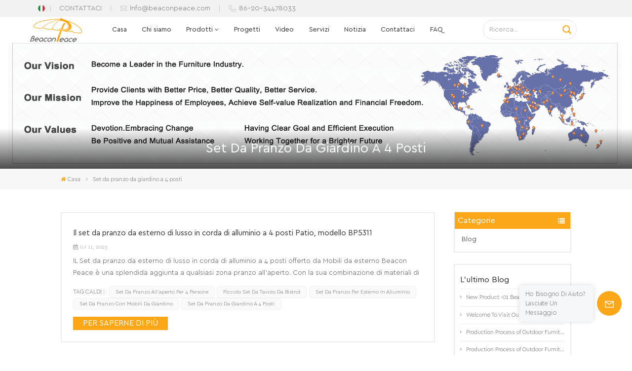

--- FILE ---
content_type: text/html; charset=UTF-8
request_url: https://it.beaconpeaceoutdoorfurniture.com/4-seater-garden-dining-set
body_size: 13951
content:
<!DOCTYPE html PUBLIC "-//W3C//DTD XHTML 1.0 Transitional//EN" "http://www.w3.org/TR/xhtml1/DTD/xhtml1-transitional.dtd">
<html xmlns="http://www.w3.org/1999/xhtml">
<head>
<meta http-equiv="X-UA-Compatible" content="IE=edge">
<meta name="viewport" content="width=device-width, initial-scale=1.0,maximum-scale=1, user-scalable=no">
<meta http-equiv="Content-Type" content="text/html; charset=utf-8" />
<meta http-equiv="X-UA-Compatible" content="IE=edge,Chrome=1" />
<meta http-equiv="X-UA-Compatible" content="IE=9" />
<meta http-equiv="Content-Type" content="text/html; charset=utf-8" />
<meta name="csrf-token" content="MVgDXawddSIJwPOyU45U0llPSolXpTmzdTI2tjfu">
<title>OEM Set da pranzo da giardino a 4 posti,Set da pranzo da giardino a 4 posti produttore,Set da pranzo da giardino a 4 posti fornitore</title>
<meta name="description" content="Ci dedichiamo a fornire ai clienti Set da pranzo da giardino a 4 posti di alto livello. Offrire qualità affidabile e prodotti ad alto rapporto qualità-prezzo è sempre la nostra massima priorità." />
<meta name="keywords" content="Commercio all&#039;ingrosso Set da pranzo da giardino a 4 posti,Set da pranzo da giardino a 4 posti fabbrica,Set da pranzo da giardino a 4 posti in vendita" />
<link rel="shortcut icon" href="https://it.beaconpeaceoutdoorfurniture.com/storage/uploads/images/202212/20/1671500226_Lxdg9EQUNR.png" type="image/png">

<link type="text/css" rel="stylesheet" href="https://it.beaconpeaceoutdoorfurniture.com/images/moban.css">
	
<link rel="alternate" hreflang="en" href="https://www.beaconpeaceoutdoorfurniture.com/4-seater-garden-dining-set" />
	
<link rel="alternate" hreflang="fr" href="https://fr.beaconpeaceoutdoorfurniture.com/4-seater-garden-dining-set" />
	
<link rel="alternate" hreflang="de" href="https://de.beaconpeaceoutdoorfurniture.com/4-seater-garden-dining-set" />
	
<link rel="alternate" hreflang="ru" href="https://ru.beaconpeaceoutdoorfurniture.com/4-seater-garden-dining-set" />
	
<link rel="alternate" hreflang="it" href="https://it.beaconpeaceoutdoorfurniture.com/4-seater-garden-dining-set" />
	
<link rel="alternate" hreflang="es" href="https://es.beaconpeaceoutdoorfurniture.com/4-seater-garden-dining-set" />
	
<link rel="alternate" hreflang="pt" href="https://pt.beaconpeaceoutdoorfurniture.com/4-seater-garden-dining-set" />
	
<link rel="alternate" hreflang="nl" href="https://nl.beaconpeaceoutdoorfurniture.com/4-seater-garden-dining-set" />
	
<link rel="alternate" hreflang="ko" href="https://ko.beaconpeaceoutdoorfurniture.com/4-seater-garden-dining-set" />
	
<link rel="alternate" hreflang="zh-CN" href="https://zh-cn.beaconpeaceoutdoorfurniture.com/4-seater-garden-dining-set" />
<link type="text/css" rel="stylesheet" href="https://it.beaconpeaceoutdoorfurniture.com/front/css/font-awesome.min.css">
<link type="text/css" rel="stylesheet" href="https://it.beaconpeaceoutdoorfurniture.com/front/css/animate.css" />
<link type="text/css" rel="stylesheet" href="https://it.beaconpeaceoutdoorfurniture.com/front/css/style.css">

<script type="text/javascript" src="https://it.beaconpeaceoutdoorfurniture.com/front/js/jquery-1.8.3.js"></script>
<script type="text/javascript" src="https://it.beaconpeaceoutdoorfurniture.com/front/js/bootstrap.min.js"></script>
<script type="text/javascript" src="https://it.beaconpeaceoutdoorfurniture.com/front/js/swiper.min.js"></script>

<script type="text/javascript">
	$(document).on("scroll",function(){
		if($(document).scrollTop()>20){ 
			$("header").removeClass("large").addClass("small");
		}
		else{
			$("header").removeClass("small").addClass("large");
		}
	});
</script>
<!--[if ie9]
<script src="https://it.beaconpeaceoutdoorfurniture.com/front/js/html5shiv.min.js"></script>
<script src="https://it.beaconpeaceoutdoorfurniture.com/front/js/respond.min.js"></script>
-->
<!--[if IE 8]>
    <script src="https://oss.maxcdn.com/libs/html5shiv/3.7.0/html5shiv.js"></script>
    <script src="https://oss.maxcdn.com/libs/respond.js/1.3.0/respond.min.js"></script>
<![endif]-->
<script >
		//if( /Android|webOS|iPhone|iPad|iPod|BlackBerry|IEMobile|Opera Mini/i.test(navigator.userAgent) ) {
			$(function () {
				$('.newm img').attr("style","");
				$(".newm img").attr("width","");
				$(".newm img").attr("height","");

			})
		//}
	</script>
		
					
<!-- Google tag (gtag.js) -->
<script async src="https://www.googletagmanager.com/gtag/js?id=G-C07YHP04GL"></script>
<script>
  window.dataLayer = window.dataLayer || [];
  function gtag(){dataLayer.push(arguments);}
  gtag('js', new Date());

  gtag('config', 'G-C07YHP04GL');
</script>
<!-- Google Tag Manager -->
<script>(function(w,d,s,l,i){w[l]=w[l]||[];w[l].push({'gtm.start':
new Date().getTime(),event:'gtm.js'});var f=d.getElementsByTagName(s)[0],
j=d.createElement(s),dl=l!='dataLayer'?'&l='+l:'';j.async=true;j.src=
'https://www.googletagmanager.com/gtm.js?id='+i+dl;f.parentNode.insertBefore(j,f);
})(window,document,'script','dataLayer','GTM-5FP7694');</script>
<!-- End Google Tag Manager -->
<meta name="google-site-verification" content="BI0tyklttWBpDWPHpH3VpbXEdMs4icp6V4x5hPssYr8" />
</head>
<body>
<svg xlmns="http://www.w3.org/2000/svg" version="1.1" class="hidden">
  <symbol id="icon-arrow-nav" viewBox="0 0 1024 1024">
		<path d="M581.632 781.824L802.816 563.2H99.328a51.2 51.2 0 0 1 0-102.4h703.488l-221.184-218.624a51.2 51.2 0 0 1 0-72.192 46.592 46.592 0 0 1 68.096 0l310.272 307.2a55.296 55.296 0 0 1 0 74.752l-310.272 307.2a46.592 46.592 0 0 1-68.096 0 51.2 51.2 0 0 1 0-77.312z"  p-id="9162"></path>
  </symbol>
  <symbol id="icon-home" viewBox="0 0 1024 1024" >
  <path d="M840.192497 1024h-178.309309a64.604822 64.604822 0 0 1-64.604823-64.604822V646.06179H419.615104v311.395243a64.604822 64.604822 0 0 1-64.604822 64.604822H181.22331a64.604822 64.604822 0 0 1-64.604822-64.604822V525.250772H76.563498a58.14434 58.14434 0 0 1-58.790388-38.762893A64.604822 64.604822 0 0 1 31.340122 416.068622L470.652914 18.102917a64.604822 64.604822 0 0 1 89.800703 0l432.852309 396.673609a64.604822 64.604822 0 0 1-45.869424 109.828198h-44.577327v436.728598a64.604822 64.604822 0 0 1-62.666678 62.666678zM422.199297 585.979305h179.601406a64.604822 64.604822 0 0 1 64.604822 64.604822v313.333388h175.725117V465.168287h109.182149L515.876289 64.618389 76.563498 462.584094h107.890053v501.333421h178.955358v-310.749195a64.604822 64.604822 0 0 1 58.790388-67.189015z" p-id="2464"></path>
  </symbol>
  <symbol id="icon-product" viewBox="0 0 1024 1024" >
  <path d="M491.093 444.587c-21.76 0-42.538-4.31-58.624-12.246L112.085 274.688c-21.93-10.795-34.56-28.117-34.688-47.488-0.128-19.627 12.587-37.376 34.902-48.725L436.053 14.08C453.12 5.419 475.093 0.683 498.005 0.683c21.76 0 42.539 4.352 58.624 12.245l320.384 157.653c21.931 10.795 34.56 28.16 34.688 47.531 0.128 19.627-12.586 37.376-34.901 48.683L553.045 431.189c-17.066 8.662-39.04 13.44-61.994 13.44zM135.68 226.688l320.427 157.696c8.704 4.267 21.418 6.741 34.901 6.741 14.464 0 28.203-2.773 37.76-7.637l323.755-164.395a22.699 22.699 0 0 0 0.81-0.426L532.907 61.013c-8.704-4.266-21.462-6.784-34.944-6.784-14.422 0-28.16 2.774-37.718 7.638L136.533 226.219a98.816 98.816 0 0 0-0.81 0.426z m288.853 796.672c-11.093 0-22.613-2.944-34.432-8.661l-0.682-0.384-286.294-150.187c-34.261-16.939-60.074-53.205-60.074-84.48V374.741c0-28.373 20.864-48.981 49.536-48.981 11.093 0 22.613 2.901 34.432 8.661l0.682 0.342 286.294 150.186c34.261 16.939 60.074 53.206 60.074 84.523v404.907c0 28.373-20.821 48.981-49.536 48.981z m-10.624-56.661c2.688 1.28 4.864 2.048 6.571 2.517V569.515c0-8.662-12.075-27.648-30.379-36.608l-0.682-0.342L103.21 382.38a35.84 35.84 0 0 0-6.571-2.475v399.701c0 8.662 12.117 27.648 30.379 36.608l0.682 0.342L413.91 966.74z m164.566 56.661c-28.715 0-49.494-20.608-49.494-48.981V569.472c0-31.317 25.771-67.584 60.032-84.48l286.976-150.57c11.776-5.76 23.339-8.662 34.432-8.662 28.672 0 49.494 20.608 49.494 48.981v404.864c0 31.318-25.771 67.584-60.032 84.48L612.907 1014.7a78.592 78.592 0 0 1-34.432 8.661zM899.84 382.379L612.95 532.907c-18.305 8.96-30.422 27.946-30.422 36.608v399.701a36.992 36.992 0 0 0 6.613-2.517L876.032 816.17c18.261-8.918 30.379-27.904 30.379-36.566V379.904a36.395 36.395 0 0 0-6.571 2.475z" p-id="3372"></path>
  </symbol>
  <symbol id="con-mes" viewBox="0 0 1024 1024" >
  <path d="M832 128H192c-70.656 0-128 57.344-128 128v384c0 70.656 57.344 128 128 128h127.808v65.408c0 24 13.44 45.568 34.944 56.192 8.896 4.288 18.368 6.464 27.776 6.464 13.504 0 26.88-4.416 38.08-12.992L570.048 768H832c70.656 0 128-57.344 128-128V256c0-70.656-57.344-128-128-128z m64 512c0 35.392-28.608 64-64 64l-272.576-0.064c-7.04 0-13.888 2.304-19.456 6.592L383.744 833.472v-97.536c0-17.664-14.336-31.936-31.936-31.936H192c-35.392 0-64-28.608-64-64V256c0-35.392 28.608-64 64-64h640c35.392 0 64 28.608 64 64v384zM320 384c-35.392 0-64 28.608-64 64 0 35.392 28.608 64 64 64 35.392 0 64-28.608 64-64 0-35.392-28.608-64-64-64z m192 0c-35.392 0-64 28.608-64 64 0 35.392 28.608 64 64 64 35.392 0 64-28.608 64-64 0-35.392-28.608-64-64-64z m192 0c-35.392 0-64 28.608-64 64 0 35.392 28.608 64 64 64 35.392 0 64-28.608 64-64 0-35.392-28.608-64-64-64z" p-id="7771"></path>
  </symbol>
  <symbol id="con-whatsapp" viewBox="0 0 1024 1024" >
  <path d="M713.5 599.9c-10.9-5.6-65.2-32.2-75.3-35.8-10.1-3.8-17.5-5.6-24.8 5.6-7.4 11.1-28.4 35.8-35 43.3-6.4 7.4-12.9 8.3-23.8 2.8-64.8-32.4-107.3-57.8-150-131.1-11.3-19.5 11.3-18.1 32.4-60.2 3.6-7.4 1.8-13.7-1-19.3-2.8-5.6-24.8-59.8-34-81.9-8.9-21.5-18.1-18.5-24.8-18.9-6.4-0.4-13.7-0.4-21.1-0.4-7.4 0-19.3 2.8-29.4 13.7-10.1 11.1-38.6 37.8-38.6 92s39.5 106.7 44.9 114.1c5.6 7.4 77.7 118.6 188.4 166.5 70 30.2 97.4 32.8 132.4 27.6 21.3-3.2 65.2-26.6 74.3-52.5 9.1-25.8 9.1-47.9 6.4-52.5-2.7-4.9-10.1-7.7-21-13z m211.7-261.5c-22.6-53.7-55-101.9-96.3-143.3-41.3-41.3-89.5-73.8-143.3-96.3C630.6 75.7 572.2 64 512 64h-2c-60.6 0.3-119.3 12.3-174.5 35.9-53.3 22.8-101.1 55.2-142 96.5-40.9 41.3-73 89.3-95.2 142.8-23 55.4-34.6 114.3-34.3 174.9 0.3 69.4 16.9 138.3 48 199.9v152c0 25.4 20.6 46 46 46h152.1c61.6 31.1 130.5 47.7 199.9 48h2.1c59.9 0 118-11.6 172.7-34.3 53.5-22.3 101.6-54.3 142.8-95.2 41.3-40.9 73.8-88.7 96.5-142 23.6-55.2 35.6-113.9 35.9-174.5 0.3-60.9-11.5-120-34.8-175.6z m-151.1 438C704 845.8 611 884 512 884h-1.7c-60.3-0.3-120.2-15.3-173.1-43.5l-8.4-4.5H188V695.2l-4.5-8.4C155.3 633.9 140.3 574 140 513.7c-0.4-99.7 37.7-193.3 107.6-263.8 69.8-70.5 163.1-109.5 262.8-109.9h1.7c50 0 98.5 9.7 144.2 28.9 44.6 18.7 84.6 45.6 119 80 34.3 34.3 61.3 74.4 80 119 19.4 46.2 29.1 95.2 28.9 145.8-0.6 99.6-39.7 192.9-110.1 262.7z" p-id="2166"></path>
  </symbol>
  <symbol id="con-email" viewBox="0 0 1024 1024" >
	<path d="M860.7 192.6h-697c-27.5 0-49.8 22.3-49.8 49.8V780c0 27.5 22.3 49.8 49.8 49.8h697c3.7 0 7.4-0.4 11-1.2 6.3 0 12.3-2.3 16.9-6.5v-1.5c13.5-9.1 21.7-24.3 21.9-40.6V242.3c0-27.5-22.3-49.7-49.8-49.7zM512.2 556L169.9 248.6h686.6L512.2 556zM163.7 309.8l229.5 206.4-229.5 228.7V309.8z m266.6 238.7l66.2 59.5c9.4 8.4 23.7 8.4 33.1 0l70.5-63 215.8 235H198.8l231.5-231.5z m206.3-36.8l224-199.1v443.1l-224-244z m0 0" p-id="2380"></path>
  </symbol>
  <symbol id="con-tel" viewBox="0 0 1024 1024" >
  <path d="M762 564c-68.5 0-130.5 34.5-166.6 91.4-118-14.9-211.2-110.8-222.7-229.3C427 389.5 460 328.5 460 262c0-109.2-88.9-198-198-198-109.2 0-198 88.8-198 198 0 369.3 389.6 698 696.8 698h1.3c109.1-0.3 197.9-89.1 197.9-198 0-109.1-88.8-198-198-198z m-0.1 332h-1.1C485.9 896 128 586.8 128 262c0-72.1 61.9-134 134-134s134 61.9 134 134c0 48.9-22.2 95.3-65.6 117.9l-20.5 11.6 0.5 16.9c3.7 169.3 131.1 306 300.2 313.8h21.1l7.7-17c22-45.6 72.1-77.2 122.6-77.2 72.1 0 134 61.9 134 134 0 71.9-61.9 133.8-134.1 134z" p-id="3636"></path>
  </symbol>
  <symbol id="con-skype" viewBox="0 0 1024 1024" >
  <path d="M352 128c-123.36 0-224 100.64-224 224 0 32.992 10.112 63.616 23.008 92A368.896 368.896 0 0 0 144 512c0 202.88 165.12 368 368 368 23.36 0 45.888-2.88 68-7.008 28.384 12.896 59.008 23.008 92 23.008 123.36 0 224-100.64 224-224 0-32.992-10.112-63.616-23.008-92 4.16-22.112 7.008-44.64 7.008-68 0-202.88-165.12-368-368-368-23.36 0-45.888 2.88-68 7.008C415.616 138.112 384.992 128 352 128z m0 64c27.616 0 53.376 6.72 76 19.008a32 32 0 0 0 22.016 2.976A306.784 306.784 0 0 1 512 208c168.256 0 304 135.744 304 304 0 21.376-1.888 41.888-6.016 62.016a32 32 0 0 0 3.008 21.984c12.256 22.624 19.008 48.384 19.008 76 0 88.736-71.264 160-160 160-27.616 0-53.376-6.72-76-19.008a32 32 0 0 0-22.016-2.976A306.784 306.784 0 0 1 512 816 303.552 303.552 0 0 1 208 512c0-21.376 1.888-41.888 6.016-62.016a32 32 0 0 0-3.008-21.984A158.592 158.592 0 0 1 192 352c0-88.736 71.264-160 160-160z m155.008 100.992c-79.136 0-164 33.504-164 123.008 0 43.136 15.232 88.736 100 110.016l105.984 25.984c31.872 7.872 40 25.888 40 42.016 0 26.88-26.624 52.992-74.976 52.992-94.528 0-82.4-72-133.024-72-22.72 0-39.008 15.616-39.008 37.984 0 43.648 53.632 101.024 172.032 101.024 112.608 0 168-54.4 168-127.04 0-46.976-21.632-96-107.008-114.976l-78.016-18.016c-29.632-6.72-64-15.104-64-42.976 0-28 23.744-48 67.008-48 87.136 0 79.744 60 123.008 60 22.72 0 41.984-12.992 41.984-36 0-53.76-85.12-94.016-157.984-94.016z" p-id="10267"></path>
  </symbol>
  <symbol id="con-code" viewBox="0 0 1024 1024" >
  <path d="M112 195.84A83.84 83.84 0 0 1 195.84 112h202.992a83.84 83.84 0 0 1 83.84 83.84v202.992a83.84 83.84 0 0 1-83.84 83.84H195.84A83.84 83.84 0 0 1 112 398.832V195.84zM195.84 176A19.84 19.84 0 0 0 176 195.84v202.992c0 10.96 8.88 19.84 19.84 19.84h202.992a19.84 19.84 0 0 0 19.84-19.84V195.84A19.84 19.84 0 0 0 398.832 176H195.84z m345.488 19.84A83.84 83.84 0 0 1 625.168 112H828.16A83.84 83.84 0 0 1 912 195.84v202.992a83.84 83.84 0 0 1-83.84 83.84H625.184a83.84 83.84 0 0 1-83.84-83.84V195.84z m83.84-19.84a19.84 19.84 0 0 0-19.84 19.84v202.992c0 10.96 8.88 19.84 19.84 19.84H828.16A19.84 19.84 0 0 0 848 398.832V195.84A19.84 19.84 0 0 0 828.16 176H625.184zM112 625.168a83.84 83.84 0 0 1 83.84-83.84h202.992a83.84 83.84 0 0 1 83.84 83.84V828.16A83.84 83.84 0 0 1 398.832 912H195.84A83.84 83.84 0 0 1 112 828.16V625.184z m83.84-19.84a19.84 19.84 0 0 0-19.84 19.84V828.16c0 10.944 8.88 19.824 19.84 19.824h202.992a19.84 19.84 0 0 0 19.84-19.84V625.184a19.84 19.84 0 0 0-19.84-19.84H195.84z m345.488-32a32 32 0 0 1 32-32h88.16a32 32 0 0 1 32 32v86.832h49.088v-86.832a32 32 0 0 1 32-32h95.84a32 32 0 0 1 0 64h-63.84v86.832a32 32 0 0 1-32 32h-113.072a32 32 0 0 1-32-32v-86.832h-24.16v92.592a32 32 0 1 1-64 0v-124.592z m329.088 54.256a32 32 0 0 1 32 32v53.184a32 32 0 0 1-64 0v-53.184a32 32 0 0 1 32-32z m-240.912 150.832a32 32 0 0 1 32-32h134.16a32 32 0 0 1 0 64h-102.16v29.92H838.4v-21.184a32 32 0 0 1 64 0v53.184a32 32 0 0 1-32 32H661.504a32 32 0 0 1-32-32v-93.92z m-56.16-12.832a32 32 0 0 1 32 32v74.752a32 32 0 1 1-64 0v-74.752a32 32 0 0 1 32-32z" p-id="2649"></path>
  </symbol>
  <symbol id="con-add" viewBox="0 0 1024 1024" >
 <path d="M877.216 491.808M895.904 448c0-212.064-171.936-384-384-384-212.064 0-384 171.936-384 384 0 104.672 42.016 199.456 109.92 268.736L237.664 716.736l1.568 1.568c0.768 0.768 1.536 1.568 2.336 2.336l217.12 217.12c29.376 29.376 76.992 29.376 106.368 0l217.12-217.12c0.768-0.768 1.568-1.536 2.336-2.336l1.568-1.568-0.16 0C853.888 647.456 895.904 552.672 895.904 448zM565.088 847.36c-53.12 53.12-53.152 53.248-106.368 0L285.76 673.472C228 615.648 191.904 536.224 191.904 448c0-176.736 143.264-320 320-320 176.736 0 320 143.264 320 320 0 88.224-36.096 167.648-93.856 225.472L565.088 847.36zM512 256c-106.048 0-192 85.952-192 192s85.952 192 192 192 192-85.952 192-192S618.048 256 512 256zM512 576c-70.688 0-128-57.312-128-128s57.312-128 128-128 128 57.312 128 128S582.688 576 512 576z" p-id="3352"></path>
 </symbol>
 <symbol id="icon-im" viewBox="0 0 1024 1024" >
 <path d="M279.499 275C251.102 275 228 298.095 228 326.483 228 354.889 251.102 378 279.499 378 307.897 378 331 354.89 331 326.483c0.001-28.389-23.103-51.483-51.501-51.483z m143.018 0C394.111 275 371 298.095 371 326.483 371 354.889 394.11 378 422.517 378 450.905 378 474 354.89 474 326.483 474 298.094 450.905 275 422.517 275z m142.001 5C536.111 280 513 303.112 513 331.518 513 359.906 536.11 383 564.518 383 592.905 383 616 359.906 616 331.518 616 303.111 592.906 280 564.518 280z m337.218 93.499H799.634V156.266C799.634 94.914 749.636 45 688.179 45h-531.76C94.983 45 45 94.913 45 156.266v358.177c0 60.704 48.929 110.211 109.473 111.25l-1.19 159.84 231.09-159.354v126.426c0 51.892 42.288 94.109 94.265 94.109h239.477L909.901 979l-0.942-132.56C957.573 842.744 996 802.07 996 752.605V467.604c0-51.89-42.286-94.105-94.264-94.105zM368.253 571.03L208.973 681l0.816-109.97H156.77c-31.303 0-56.771-25.474-56.771-56.787V155.79C100 124.476 125.467 99 156.771 99h531.424C719.517 99 745 124.476 745 155.79v358.453c0 31.313-25.483 56.788-56.805 56.788H368.253zM941 752.934c0 21.851-17.774 39.628-39.62 39.628h-47.764l0.602 82.438-119.309-82.438H478.622c-21.847 0-39.622-17.777-39.622-39.628v-127.03h248.992c61.408 0 111.366-49.97 111.366-111.388V428h102.021C923.226 428 941 445.777 941 467.627v285.307z" p-id="5831"></path>
 </symbol>
<symbol id="icon-whatsapp" viewBox="0 0 1024 1024" >
<path d="M713.5 599.9c-10.9-5.6-65.2-32.2-75.3-35.8-10.1-3.8-17.5-5.6-24.8 5.6-7.4 11.1-28.4 35.8-35 43.3-6.4 7.4-12.9 8.3-23.8 2.8-64.8-32.4-107.3-57.8-150-131.1-11.3-19.5 11.3-18.1 32.4-60.2 3.6-7.4 1.8-13.7-1-19.3-2.8-5.6-24.8-59.8-34-81.9-8.9-21.5-18.1-18.5-24.8-18.9-6.4-0.4-13.7-0.4-21.1-0.4-7.4 0-19.3 2.8-29.4 13.7-10.1 11.1-38.6 37.8-38.6 92s39.5 106.7 44.9 114.1c5.6 7.4 77.7 118.6 188.4 166.5 70 30.2 97.4 32.8 132.4 27.6 21.3-3.2 65.2-26.6 74.3-52.5 9.1-25.8 9.1-47.9 6.4-52.5-2.7-4.9-10.1-7.7-21-13z m211.7-261.5c-22.6-53.7-55-101.9-96.3-143.3-41.3-41.3-89.5-73.8-143.3-96.3C630.6 75.7 572.2 64 512 64h-2c-60.6 0.3-119.3 12.3-174.5 35.9-53.3 22.8-101.1 55.2-142 96.5-40.9 41.3-73 89.3-95.2 142.8-23 55.4-34.6 114.3-34.3 174.9 0.3 69.4 16.9 138.3 48 199.9v152c0 25.4 20.6 46 46 46h152.1c61.6 31.1 130.5 47.7 199.9 48h2.1c59.9 0 118-11.6 172.7-34.3 53.5-22.3 101.6-54.3 142.8-95.2 41.3-40.9 73.8-88.7 96.5-142 23.6-55.2 35.6-113.9 35.9-174.5 0.3-60.9-11.5-120-34.8-175.6z m-151.1 438C704 845.8 611 884 512 884h-1.7c-60.3-0.3-120.2-15.3-173.1-43.5l-8.4-4.5H188V695.2l-4.5-8.4C155.3 633.9 140.3 574 140 513.7c-0.4-99.7 37.7-193.3 107.6-263.8 69.8-70.5 163.1-109.5 262.8-109.9h1.7c50 0 98.5 9.7 144.2 28.9 44.6 18.7 84.6 45.6 119 80 34.3 34.3 61.3 74.4 80 119 19.4 46.2 29.1 95.2 28.9 145.8-0.6 99.6-39.7 192.9-110.1 262.7z" p-id="2166"></path>
</symbol>
<symbol id="fixed-email-close" viewBox="0 0 800 800">
	<g transform="matrix(1.000730037689209,0,0,1.0236200094223022,399,310.5)" opacity="1" style="display: block;"><g opacity="1" transform="matrix(1,0,0,1,0,0)"><path stroke-linecap="butt" stroke-linejoin="miter" fill-opacity="0" stroke-miterlimit="3" stroke="rgb(255,255,255)" stroke-opacity="1" stroke-width="40" d=" M-255.25,-31.75 C-255.25,-31.75 255.2519989013672,-31.746999740600586 255.2519989013672,-31.746999740600586"></path></g></g><g transform="matrix(1,0,0,1,400,329.531005859375)" opacity="1" style="display: block;"><g opacity="1" transform="matrix(1,0,0,1,0,0)"><path fill="rgb(255,255,255)" fill-opacity="1" d=" M-0.5,127 C-0.5,127 -236.5,-33.5 -236.5,-33.5 C-236.5,-33.5 -236,287 -236,287 C-236,287 234.5,287 234.5,287 C234.5,287 234.5,-33 234.5,-33 C234.5,-33 -0.5,127 -0.5,127z"></path><path stroke-linecap="butt" stroke-linejoin="miter" fill-opacity="0" stroke-miterlimit="3" stroke="rgb(255,255,255)" stroke-opacity="1" stroke-width="40" d=" M-0.5,127 C-0.5,127 -236.5,-33.5 -236.5,-33.5 C-236.5,-33.5 -236,287 -236,287 C-236,287 234.5,287 234.5,287 C234.5,287 234.5,-33 234.5,-33 C234.5,-33 -0.5,127 -0.5,127z"></path></g></g><g transform="matrix(1,0,0,1,399,593.875)" opacity="1" style="display: block;"><g opacity="1" transform="matrix(1,0,0,1,0,0)"><path fill-opacity="1" d=" M-156,28.5 C-156,28.5 -156,-142 -156,-142 C-156,-142 155,-142 155,-142 C155,-142 155,27 155,27"></path><path stroke-linecap="butt" stroke-linejoin="miter" fill-opacity="0" stroke-miterlimit="3" stroke="rgb(255,255,255)" stroke-opacity="1" stroke-width="40" d=" M-156,28.5 C-156,28.5 -156,-142 -156,-142 C-156,-142 155,-142 155,-142 C155,-142 155,27 155,27"></path></g><g opacity="1" transform="matrix(0.9261299967765808,0,0,1,0,0)"><path fill-opacity="1" d=" M-124,-21 C-124,-21 -1,-21 -1,-21 M-124,-83 C-124,-83 118,-83 118,-83"></path><path stroke-linecap="butt" stroke-linejoin="miter" fill-opacity="0" stroke-miterlimit="3" stroke="rgb(255,255,255)" stroke-opacity="1" stroke-width="40" d=" M-124,-21 C-124,-21 -1,-21 -1,-21 M-124,-83 C-124,-83 118,-83 118,-83"></path></g></g><g transform="matrix(1,0,0,1,400,329.531005859375)" opacity="1" style="display: block;"><g opacity="1" transform="matrix(1,0,0,1,0,0)"><path fill-opacity="1" d=" M-0.5,127 C-0.5,127 -236.5,-33.5 -236.5,-33.5 C-236.5,-33.5 -236,287 -236,287 C-236,287 234.5,287 234.5,287 C234.5,287 234.5,-33 234.5,-33 C234.5,-33 -0.5,127 -0.5,127z"></path><path stroke-linecap="butt" stroke-linejoin="miter" fill-opacity="0" stroke-miterlimit="3" stroke="rgb(255,255,255)" stroke-opacity="1" stroke-width="40" d=" M-0.5,127 C-0.5,127 -236.5,-33.5 -236.5,-33.5 C-236.5,-33.5 -236,287 -236,287 C-236,287 234.5,287 234.5,287 C234.5,287 234.5,-33 234.5,-33 C234.5,-33 -0.5,127 -0.5,127z"></path></g></g>
</symbol>
<symbol id="fixed-email-open" viewBox="0 0 800 800">
	<g transform="matrix(1.000730037689209,0,0,1.0236200094223022,399,310.5)" opacity="1" style="display: block;"><g opacity="1" transform="matrix(1,0,0,1,0,0)"><path stroke-linecap="butt" stroke-linejoin="miter" fill-opacity="0" stroke-miterlimit="3" stroke="rgb(255,255,255)" stroke-opacity="1" stroke-width="40" d=" M-255.25,-31.75 C-255.25,-31.75 255.2519989013672,-31.746999740600586 255.2519989013672,-31.746999740600586"></path></g></g><g transform="matrix(1,0,0,1,400,329.531005859375)" opacity="1" style="display: block;"><g opacity="1" transform="matrix(1,0,0,1,0,0)"><path fill="rgb(255,255,255)" fill-opacity="1" d=" M21.8818416595459,-207.9999237060547 C21.8818416595459,-207.9999237060547 -236.5,-33.5 -236.5,-33.5 C-236.5,-33.5 -236,287 -236,287 C-236,287 234.5,287 234.5,287 C234.5,287 234.5,-33 234.5,-33 C234.5,-33 21.8818416595459,-207.9999237060547 21.8818416595459,-207.9999237060547z"></path><path stroke-linecap="butt" stroke-linejoin="miter" fill-opacity="0" stroke-miterlimit="3" stroke="rgb(255,255,255)" stroke-opacity="1" stroke-width="40" d=" M21.8818416595459,-207.9999237060547 C21.8818416595459,-207.9999237060547 -236.5,-33.5 -236.5,-33.5 C-236.5,-33.5 -236,287 -236,287 C-236,287 234.5,287 234.5,287 C234.5,287 234.5,-33 234.5,-33 C234.5,-33 21.8818416595459,-207.9999237060547 21.8818416595459,-207.9999237060547z"></path></g></g><g transform="matrix(1,0,0,1,399,327.875)" opacity="1" style="display: block;"><g opacity="1" transform="matrix(1,0,0,1,0,0)"><path fill-opacity="1" d=" M-156,28.5 C-156,28.5 -156,-142 -156,-142 C-156,-142 155,-142 155,-142 C155,-142 155,27 155,27"></path><path stroke-linecap="butt" stroke-linejoin="miter" fill-opacity="0" stroke-miterlimit="3" stroke="rgb(255,255,255)" stroke-opacity="1" stroke-width="40" d=" M-156,28.5 C-156,28.5 -156,-142 -156,-142 C-156,-142 155,-142 155,-142 C155,-142 155,27 155,27"></path></g><g opacity="1" transform="matrix(0.9261299967765808,0,0,1,0,0)"><path fill="rgb(255,255,255)" fill-opacity="1" d=" M-124,-21 C-124,-21 -1,-21 -1,-21 M-124,-83 C-124,-83 118,-83 118,-83"></path><path stroke-linecap="butt" stroke-linejoin="miter" fill-opacity="0" stroke-miterlimit="3" stroke="rgb(255,255,255)" stroke-opacity="1" stroke-width="40" d=" M-124,-21 C-124,-21 -1,-21 -1,-21 M-124,-83 C-124,-83 118,-83 118,-83"></path></g></g><g transform="matrix(1,0,0,1,400,329.531005859375)" opacity="1" style="display: block;"><g opacity="1" transform="matrix(1,0,0,1,0,0)"><path fill-opacity="1" d=" M-0.5,127 C-0.5,127 -236.5,-33.5 -236.5,-33.5 C-236.5,-33.5 -236,287 -236,287 C-236,287 234.5,287 234.5,287 C234.5,287 234.5,-33 234.5,-33 C234.5,-33 -0.5,127 -0.5,127z"></path><path stroke-linecap="butt" stroke-linejoin="miter" fill-opacity="0" stroke-miterlimit="3" stroke="rgb(255,255,255)" stroke-opacity="1" stroke-width="40" d=" M-0.5,127 C-0.5,127 -236.5,-33.5 -236.5,-33.5 C-236.5,-33.5 -236,287 -236,287 C-236,287 234.5,287 234.5,287 C234.5,287 234.5,-33 234.5,-33 C234.5,-33 -0.5,127 -0.5,127z"></path></g></g>
</symbol>
</svg>
<header class="large">
	<div class="top_section hidden_mob">
		<div class="language">
																																	<p><img src="https://it.beaconpeaceoutdoorfurniture.com/storage/uploads/images/202212/20/1671501475_BzTi38KQ78.png" alt="Italiano"/></p>
																																							<div class="language_ul">
				<ul>
										<li ><a href="https://www.beaconpeaceoutdoorfurniture.com/4-seater-garden-dining-set"><img src="https://it.beaconpeaceoutdoorfurniture.com/storage/uploads/images/202212/20/1671501329_C2G8uMcpl8.png" alt="English">English</a></li>
										<li ><a href="https://fr.beaconpeaceoutdoorfurniture.com/4-seater-garden-dining-set"><img src="https://it.beaconpeaceoutdoorfurniture.com/storage/uploads/images/202212/20/1671501373_lWOvWjvP3c.png" alt="Français">Français</a></li>
										<li ><a href="https://de.beaconpeaceoutdoorfurniture.com/4-seater-garden-dining-set"><img src="https://it.beaconpeaceoutdoorfurniture.com/storage/uploads/images/202212/20/1671501395_GDRIREVSZN.png" alt="Deutsch">Deutsch</a></li>
										<li ><a href="https://ru.beaconpeaceoutdoorfurniture.com/4-seater-garden-dining-set"><img src="https://it.beaconpeaceoutdoorfurniture.com/storage/uploads/images/202212/29/1672274949_TK2DhrA1LU.png" alt="Русский">Русский</a></li>
										<li  class="active" ><a href="https://it.beaconpeaceoutdoorfurniture.com/4-seater-garden-dining-set"><img src="https://it.beaconpeaceoutdoorfurniture.com/storage/uploads/images/202212/20/1671501475_BzTi38KQ78.png" alt="Italiano">Italiano</a></li>
										<li ><a href="https://es.beaconpeaceoutdoorfurniture.com/4-seater-garden-dining-set"><img src="https://it.beaconpeaceoutdoorfurniture.com/storage/uploads/images/202212/20/1671501499_vnyQWpufif.png" alt="Español">Español</a></li>
										<li ><a href="https://pt.beaconpeaceoutdoorfurniture.com/4-seater-garden-dining-set"><img src="https://it.beaconpeaceoutdoorfurniture.com/storage/uploads/images/202212/20/1671501522_dpjjGHNgXK.png" alt="Português">Português</a></li>
										<li ><a href="https://nl.beaconpeaceoutdoorfurniture.com/4-seater-garden-dining-set"><img src="https://it.beaconpeaceoutdoorfurniture.com/storage/uploads/images/202212/29/1672274961_HF3kpk38ZL.png" alt="nl">nl</a></li>
										<li ><a href="https://ko.beaconpeaceoutdoorfurniture.com/4-seater-garden-dining-set"><img src="https://it.beaconpeaceoutdoorfurniture.com/storage/uploads/images/202212/20/1671501567_lt78F1uuqp.png" alt="한국인">한국인</a></li>
										<li ><a href="https://zh-cn.beaconpeaceoutdoorfurniture.com/4-seater-garden-dining-set"><img src="https://it.beaconpeaceoutdoorfurniture.com/storage/uploads/images/202212/20/1671501585_u8YXV3lA3m.png" alt="中文">中文</a></li>
					 
				</ul>
			</div>
		</div>
		<div class="top_con">
						<a href="contact-us">CONTATTACI</a>
															<a rel="nofollow" target="_blank" href="mailto:lnfo@beaconpeace.com" class="email"><svg class="icon"><use xlink:href="#con-email"></use></svg>lnfo@beaconpeace.com</a>
									
												<a rel="nofollow" target="_blank" href="tel:86-20-34478033" class="tel"><svg class="icon"><use xlink:href="#con-tel"></use></svg>86-20-34478033</a>
								</div>
	</div>
	<div class="nav_section">
		<div class="main">
						<a href="/" id="logo"><img src="https://it.beaconpeaceoutdoorfurniture.com/storage/uploads/images/202212/20/1671500219_gbBMcGXpQp.png" alt="Mobili da esterno Beacon Peace" /></a>
						<div class="header-navigation">
				<nav class="main-navigation">
					<div class="main-navigation-inner">
						<div class="hidden_web nav_con clearfix">
																												<a rel="nofollow" target="_blank" href="tel:86-20-34478033">86-20-34478033</a>
																												<a href="contact-us" class="email_btn">Ottieni un preventivo</a>
													</div>
						<ul id="menu-main-menu" class="main-menu clearfix">
						  <li class=""><a href="/">Casa</a></li>
						  						  <li class=""><a href="about-us">Chi siamo</a>
															</li>
													  
						  
						  <li class="menu-children "><a href="https://it.beaconpeaceoutdoorfurniture.com/products">Prodotti</a>
							<ul class="sub-menu">
																	<li  class="menu-children" >
											<a href="https://it.beaconpeaceoutdoorfurniture.com/dining-set" class="title">Set da pranzo</a>
																					<ul class="sub-menu">
																									<li><a href="https://it.beaconpeaceoutdoorfurniture.com/set">Impostato</a></li>
																									<li><a href="https://it.beaconpeaceoutdoorfurniture.com/chair">Sedia</a></li>
																									<li><a href="https://it.beaconpeaceoutdoorfurniture.com/table">Tavolo</a></li>
																							</ul>
																			</li>
																	<li  class="menu-children" >
											<a href="https://it.beaconpeaceoutdoorfurniture.com/sofa-set" class="title">Insieme del divano</a>
																					<ul class="sub-menu">
																									<li><a href="https://it.beaconpeaceoutdoorfurniture.com/outdoor-sofa-set_288">Set di divani da esterno</a></li>
																									<li><a href="https://it.beaconpeaceoutdoorfurniture.com/seater">Posto</a></li>
																									<li><a href="https://it.beaconpeaceoutdoorfurniture.com/coffee-table">Tavolino da caffè</a></li>
																							</ul>
																			</li>
																	<li >
											<a href="https://it.beaconpeaceoutdoorfurniture.com/daybed-lounger" class="title">Divano letto e lettino</a>
																			</li>
																	<li >
											<a href="https://it.beaconpeaceoutdoorfurniture.com/camping" class="title">Campeggio</a>
																			</li>
																	<li >
											<a href="https://it.beaconpeaceoutdoorfurniture.com/teak-plastic-wood-series" class="title">Serie in legno di teak e plastica</a>
																			</li>
																	<li >
											<a href="https://it.beaconpeaceoutdoorfurniture.com/teak-wood-furniture-1" class="title">Mobili in legno di teak</a>
																			</li>
																	<li >
											<a href="https://it.beaconpeaceoutdoorfurniture.com/rope-furniture-1" class="title">Mobili in corda</a>
																			</li>
																	<li >
											<a href="https://it.beaconpeaceoutdoorfurniture.com/rattan-furniture" class="title">Mobili in rattan</a>
																			</li>
																	<li >
											<a href="https://it.beaconpeaceoutdoorfurniture.com/pergola" class="title">Pergola</a>
																			</li>
																	<li >
											<a href="https://it.beaconpeaceoutdoorfurniture.com/aluminum-furniture-1" class="title">Mobili in alluminio</a>
																			</li>
																	<li >
											<a href="https://it.beaconpeaceoutdoorfurniture.com/recommended-outdoor-products" class="title">Recommended Outdoor Products</a>
																			</li>
															</ul>
						</li>
						
						 						  <li class=""><a href="projects">Progetti</a>
														</li>
														
						 						  <li class=""><a href="videos">Video</a>
														</li>
														
						 						  <li class=""><a href="services">Servizi</a>
															</li>
													 
						 						  <li class=""><a href="news">Notizia</a>
														</li>
													 
						  						  <li class=""><a href="contact-us">Contattaci</a>
															</li>
														
							
						  						  <li class=""><a href="faq">FAQ</a>
														</li>
													</ul>
						<div class="mob_language clearfix">
							<p>Seleziona la tua lingua :</p>
														<a href="https://www.beaconpeaceoutdoorfurniture.com/4-seater-garden-dining-set"><img src="https://it.beaconpeaceoutdoorfurniture.com/storage/uploads/images/202212/20/1671501329_C2G8uMcpl8.png" alt="English">English</a>
														<a href="https://fr.beaconpeaceoutdoorfurniture.com/4-seater-garden-dining-set"><img src="https://it.beaconpeaceoutdoorfurniture.com/storage/uploads/images/202212/20/1671501373_lWOvWjvP3c.png" alt="Français">Français</a>
														<a href="https://de.beaconpeaceoutdoorfurniture.com/4-seater-garden-dining-set"><img src="https://it.beaconpeaceoutdoorfurniture.com/storage/uploads/images/202212/20/1671501395_GDRIREVSZN.png" alt="Deutsch">Deutsch</a>
														<a href="https://ru.beaconpeaceoutdoorfurniture.com/4-seater-garden-dining-set"><img src="https://it.beaconpeaceoutdoorfurniture.com/storage/uploads/images/202212/29/1672274949_TK2DhrA1LU.png" alt="Русский">Русский</a>
														<a href="https://it.beaconpeaceoutdoorfurniture.com/4-seater-garden-dining-set"><img src="https://it.beaconpeaceoutdoorfurniture.com/storage/uploads/images/202212/20/1671501475_BzTi38KQ78.png" alt="Italiano">Italiano</a>
														<a href="https://es.beaconpeaceoutdoorfurniture.com/4-seater-garden-dining-set"><img src="https://it.beaconpeaceoutdoorfurniture.com/storage/uploads/images/202212/20/1671501499_vnyQWpufif.png" alt="Español">Español</a>
														<a href="https://pt.beaconpeaceoutdoorfurniture.com/4-seater-garden-dining-set"><img src="https://it.beaconpeaceoutdoorfurniture.com/storage/uploads/images/202212/20/1671501522_dpjjGHNgXK.png" alt="Português">Português</a>
														<a href="https://nl.beaconpeaceoutdoorfurniture.com/4-seater-garden-dining-set"><img src="https://it.beaconpeaceoutdoorfurniture.com/storage/uploads/images/202212/29/1672274961_HF3kpk38ZL.png" alt="nl">nl</a>
														<a href="https://ko.beaconpeaceoutdoorfurniture.com/4-seater-garden-dining-set"><img src="https://it.beaconpeaceoutdoorfurniture.com/storage/uploads/images/202212/20/1671501567_lt78F1uuqp.png" alt="한국인">한국인</a>
														<a href="https://zh-cn.beaconpeaceoutdoorfurniture.com/4-seater-garden-dining-set"><img src="https://it.beaconpeaceoutdoorfurniture.com/storage/uploads/images/202212/20/1671501585_u8YXV3lA3m.png" alt="中文">中文</a>
							 
						</div>
						<div class="mob_sns">
							<p>CONDIVISIONE SOCIALE :</p>
							 																						<a rel="nofollow" target="_blank" href="https://www.facebook.com/profile.php?id=100089772890213"><img src="https://it.beaconpeaceoutdoorfurniture.com/storage/uploads/images/202212/23/1671785385_SJNuF6xQ1E.png" /></a>
															<a rel="nofollow" target="_blank" href="https://www.youtube.com/@beaconpeaceoutdoor/videos"><img src="https://it.beaconpeaceoutdoorfurniture.com/storage/uploads/images/202212/23/1671785520_lqtGm8JRp9.png" /></a>
															<a rel="nofollow" target="_blank" href="https://www.linkedin.com/in/beaconpeace-outdoor-92a22421a/"><img src="https://it.beaconpeaceoutdoorfurniture.com/storage/uploads/images/202212/23/1671785503_RkCKwXDb7q.png" /></a>
																			  </div>
					</div>
				   </nav>
			</div>
		</div>
		<form action="https://it.beaconpeaceoutdoorfurniture.com/search" method="get">
		<div class="search_main">
		   <input name="search_keyword" type="text" class="form-control" value="Ricerca..." onfocus="if(this.value=='Ricerca...'){this.value='';}" onblur="if(this.value==''){this.value='Ricerca...';}" placeholder="Ricerca...">
		   <input type="submit" class="search_btn" value="">
		</div>
		</form>
		<div id="menu-mobile">
			<div class="mob_logo hidden_web"><a href="https://it.beaconpeaceoutdoorfurniture.com"><img src="https://it.beaconpeaceoutdoorfurniture.com/storage/uploads/images/202212/20/1671500219_gbBMcGXpQp.png" alt="Mobili da esterno Beacon Peace"></a></div>
		<span class="btn-nav-mobile open-menu"><i></i><span></span></span></div>
	</div>
</header>
<div class="height"></div>
<div class="n_banner">
			<div class="img">
 <a  href="javascript:void(0);" rel="nofollow" ><img src="https://it.beaconpeaceoutdoorfurniture.com/storage/uploads/images/202303/02/1677748137_YGXuTAmkBv.png" alt="banner della pagina interna"></a>
 </div>
		<div class="n_title">Set da pranzo da giardino a 4 posti</div>
</div>
<div class="mbx_section">
	<div class="container clearfix">
	  <div class="mbx">
			<a href="/"><span class="fa fa-home"></span>Casa</a>
			<i class="fa fa-angle-right"></i>
			<h2>Set da pranzo da giardino a 4 posti</h2>
		</div>
  </div>
</div>
<div class="n_main">
	<div class="container">
		<div id="main" class="n_left2 penci-main-sticky-sidebar">
			<div class="theiaStickySidebar">
				<div class="modules">
					<section class="block left_nav">
		  <div class="unfold nav_h4">Categorie</div>
			  <div class="toggle_content clearfix">
				  <ul class="mtree">
				                          <li class="clearfix"><a href="https://it.beaconpeaceoutdoorfurniture.com/blog">Blog</a></li>
                    					
				</ul>
			</div>
		  <script type="text/javascript" src="https://it.beaconpeaceoutdoorfurniture.com/front/js/mtree.js"></script>
	  </section>
	  	  <section class="block blog_nav blog_nav2">
		<div class="unfold left_h4">L&#039;ultimo blog</div>
		<div class="toggle_content clearfix">
		  <ul>
				  					<li><a href="https://it.beaconpeaceoutdoorfurniture.com/new-product-01-beacon-outdoor-dining-table-series"><i class="fa fa-caret-right"></i>New Product -01 Beacon Outdoor Dining Table Series</a></li>
									<li><a href="https://it.beaconpeaceoutdoorfurniture.com/welcome-to-visit-our-booth-at-the-137th-canton-fair-from-13-27-april-2024"><i class="fa fa-caret-right"></i>Welcome To Visit Our Booth  At The 137th Canton Fair From 13 -27 April 2024</a></li>
									<li><a href="https://it.beaconpeaceoutdoorfurniture.com/production-process-of-outdoor-furniture-factory-15-packing-the-semi-finished-products"><i class="fa fa-caret-right"></i>Production Process of Outdoor Furniture Factory --15 Packing The Semi-finished Products</a></li>
									<li><a href="https://it.beaconpeaceoutdoorfurniture.com/production-process-of-outdoor-furniture-factory-12-powder-coating"><i class="fa fa-caret-right"></i>Production Process of Outdoor Furniture Factory --12 Powder Coating</a></li>
									<li><a href="https://it.beaconpeaceoutdoorfurniture.com/production-process-of-outdoor-furniture-factory-13-put-stoppers"><i class="fa fa-caret-right"></i>Production Process of Outdoor Furniture Factory --14 Put Stoppers</a></li>
									<li><a href="https://it.beaconpeaceoutdoorfurniture.com/production-process-of-outdoor-furniture-factory-11-powder-coating"><i class="fa fa-caret-right"></i>Production Process of Outdoor Furniture Factory --13 Quality Inspection</a></li>
									<li><a href="https://it.beaconpeaceoutdoorfurniture.com/production-process-of-outdoor-furniture-factory-11-secondary-polishingsanding"><i class="fa fa-caret-right"></i>Production Process of Outdoor Furniture Factory --11 Drying</a></li>
									<li><a href="https://it.beaconpeaceoutdoorfurniture.com/production-process-of-outdoor-furniture-factory-09-secondary-polishingsanding"><i class="fa fa-caret-right"></i>Production Process of Outdoor Furniture Factory --10 Secondary Polishing/Sanding</a></li>
						  </ul>
		</div>
	  </section>
	   	  <section class="block hot_tags">
		   <div class="unfold left_h4">TAG</div>
			<div class="toggle_content clearfix">
								 <a href="furniture">Furniture</a>
								 <a href="china-furniture-exhibition">China Furniture Exhibition</a>
								 <a href="chinese-furniture-manufacturers">Chinese Furniture Manufacturers</a>
								 <a href="furniture-exhibitions">Furniture Exhibitions</a>
								 <a href="outdoor-sofa-set">outdoor sofa set</a>
								 <a href="garden-furniture-outdoor">garden furniture outdoor</a>
								 <a href="teak-outdoor-furniture-1">teak outdoor furniture</a>
								 <a href="modern-outdoor-furniture-1">modern outdoor furniture</a>
							</div>
	  </section>
	</div>
</div>
</div>		<div class="n_right2">
			<div class="blog">
				<ul class="blog_list clearfix">
					
					                        						<li>
							<div class="li clearfix">
																<a href="the-patio-4-seater-luxury-aluminum-rope-outdoor-dining-set-bp5311-model" class="title">Il set da pranzo da esterno di lusso in corda di alluminio a 4 posti Patio, modello BP5311</a>
																	<div class="news_day"><span><i class="fa fa-calendar"></i>Jul 11, 2023</span></div>
																<div class="text newm">IL Set da pranzo da esterno di lusso in corda di alluminio a 4 posti  offerto da Mobili da esterno Beacon Peace  è una splendida aggiunta a qualsiasi zona pranzo all&#039;aperto. Con la sua combinazione di materiali di alta qualità e design elegante, questo set offre comfort e raffinatezza.&amp;nbsp;&amp;nbsp;1. Costruzione premium:Realizzato con un robusto telaio in alluminio, questo set da pranzo per esterni in alluminio garantisce resistenza e prestazioni di lunga durata. Il materiale in alluminio è leggero ma resistente, il che lo rende perfetto per i mobili da esterno. È inoltre resistente alla ruggine e alla corrosione, garantendo che il set rimanga in ottime condizioni anche se esposto alle intemperie.&amp;nbsp;2. Dettagli eleganti della corda:Questo piccolo set da tavolo da bistrot presenta squisiti dettagli in corda sullo schienale e sui braccioli di ogni sedia. La corda è intrecciata in modo intricato e aggiunge un tocco di lusso ed eleganza al design complessivo. La corda è realizzata con materiali di alta qualità resistenti agli agenti atmosferici, che le consentono di resistere alle condizioni esterne senza comprometterne la bellezza.&amp;nbsp;3. Posti a sedere comodi:Le sedie di questo set da pranzo per mobili da giardino sono dotate di cuscini resistenti all&#039;acqua che offrono un comfort superiore. I cuscini sono progettati per essere morbidi e di supporto, rendendo la tua esperienza culinaria più piacevole. La disposizione dei posti a sedere consente ampio spazio e promuove un&#039;atmosfera rilassata per voi e i vostri ospiti per cenare con stile e comfort.&amp;nbsp;4. Tavolo da pranzo elegante:Il set da pranzo da giardino a 4 posti comprende un tavolo elegante che si abbina perfettamente alle sedie. Il tavolo è dotato di una struttura in alluminio resistente e di un piano elegante. Il suo design spazioso offre spazio sufficiente per cibo, bevande e stoviglie, rendendolo ideale per cene e intrattenimenti all&#039;aperto.&amp;nbsp;5. Manutenzione facile:Mantenere questo set da pranzo è semplice. I materiali resistenti agli agenti atmosferici utilizzati nella sua costruzione ne facilitano la pulizia e la manutenzione. I cuscini sono sfoderabili, consentendo un facile lavaggio e manutenzione. Ciò garantisce che il tuo set da pranzo rimanga in ottime condizioni, pronto per il tuo prossimo incontro all&#039;aperto.Nel complesso, il set da pranzo da esterno di lusso in corda di alluminio a 4 posti Patio combina qualità eccezionale, design elegante e comfort. È la scelta ideale per coloro che cercano un&#039;esperienza culinaria all&#039;aperto elegante e invitante. Migliora il tuo patio o giardino con questo lussuoso set da pranzo e crea uno spazio accogliente per pasti e incontri memorabili con la famiglia e gli amici.</div>
																	<ul class="tags_ul">
										<span>TAG CALDI :</span>
																					<a href="https://it.beaconpeaceoutdoorfurniture.com/outdoor-dining-sets-for-4">set da pranzo all&#039;aperto per 4 persone</a>
																					<a href="https://it.beaconpeaceoutdoorfurniture.com/small-bistro-table-set">piccolo set da tavolo da bistrot</a>
																					<a href="https://it.beaconpeaceoutdoorfurniture.com/aluminum-outdoor-dining-set">set da pranzo per esterno in alluminio</a>
																					<a href="https://it.beaconpeaceoutdoorfurniture.com/patio-furniture-dining-set">set da pranzo con mobili da giardino</a>
																					<a href="https://it.beaconpeaceoutdoorfurniture.com/4-seater-garden-dining-set">Set da pranzo da giardino a 4 posti</a>
																			</ul>
																<a href="the-patio-4-seater-luxury-aluminum-rope-outdoor-dining-set-bp5311-model" class="my_more1">PER SAPERNE DI PIÙ</a>
							</div>
						</li>
					 				</ul>
			   
		  </div>
		</div>
	</div>
</div>
<div id="footer" style="background:url(front/images/footer_bg.webp) no-repeat center center;">
	<div class="main">
		<div class="footer_con">
			<div class="title_h4">Non esitate a contattarci per qualsiasi domanda. Siamo qui per aiutare.</div>
			<ul>
								<p>Room 1504，Lisheng Square, South Tower， No.68 Huadi Dadao Zhong， Liwan District, Guangzhou, China</p>
								
																<li class="con_tel"><a rel="nofollow" target="_blank" href="tel:86-20-34478033">tel : 86-20-34478033</a></li>
												
																<li class="con_email"><a rel="nofollow" target="_blank" href="mailto:lnfo@beaconpeace.com">E-mail : lnfo@beaconpeace.com</a></li>
												
																<li class="con_whatsapp">						<a rel="nofollow" target="_blank" href="https://api.whatsapp.com/send?phone=+86 -13570907783&text=Hello" >
							Whatsapp : +86 -13570907783</a></li>
											</ul>
			<div class="footer_sns">
				 													<a rel="nofollow" target="_blank" href="https://www.facebook.com/profile.php?id=100089772890213"><img src="https://it.beaconpeaceoutdoorfurniture.com/storage/uploads/images/202212/23/1671785385_SJNuF6xQ1E.png" /></a>
									<a rel="nofollow" target="_blank" href="https://www.youtube.com/@beaconpeaceoutdoor/videos"><img src="https://it.beaconpeaceoutdoorfurniture.com/storage/uploads/images/202212/23/1671785520_lqtGm8JRp9.png" /></a>
									<a rel="nofollow" target="_blank" href="https://www.linkedin.com/in/beaconpeace-outdoor-92a22421a/"><img src="https://it.beaconpeaceoutdoorfurniture.com/storage/uploads/images/202212/23/1671785503_RkCKwXDb7q.png" /></a>
											</div>
		</div>
				<div class="ul footer_tags hidden_mob">
			<div class="title_h4">TAG CALDI</div>
			<ul>
									<li><a href="https://it.beaconpeaceoutdoorfurniture.com/outdoor-modern-dining-set">Set da pranzo moderno all&#039;aperto</a></li>
									<li><a href="https://it.beaconpeaceoutdoorfurniture.com/patio-dining-set-furniture">Mobili da pranzo per patio</a></li>
									<li><a href="https://it.beaconpeaceoutdoorfurniture.com/aluminum-outdoor-sofa-set">Set di divani da esterno in alluminio</a></li>
									<li><a href="https://it.beaconpeaceoutdoorfurniture.com/patio-dining-set">Set da pranzo per patio</a></li>
									<li><a href="https://it.beaconpeaceoutdoorfurniture.com/patio-sofa-set-supplier">fornitore di divani da giardino</a></li>
									<li><a href="https://it.beaconpeaceoutdoorfurniture.com/aluminum-leisure-dining-table">tavolo da pranzo per il tempo libero in alluminio</a></li>
									<li><a href="https://it.beaconpeaceoutdoorfurniture.com/garden-aluminum-dining-table">Tavolo da pranzo in alluminio da giardino</a></li>
				 
			</ul>
		</div>
				<div class="ul footer_follow hidden_mob">
			<div class="title_h4">Seguici</div>
			<ul>
				<li><a href="https://it.beaconpeaceoutdoorfurniture.com">Casa</a></li>
									<li><a href="https://it.beaconpeaceoutdoorfurniture.com/about-us">Chi siamo</a></li>
								<li><a href="https://it.beaconpeaceoutdoorfurniture.com/products">Prodotti</a></li>
									<li><a href="https://it.beaconpeaceoutdoorfurniture.com/news">Notizia</a></li>
													<li><a href="https://it.beaconpeaceoutdoorfurniture.com/contact-us">Contattaci</a></li>
								<li><a href="/blog">blog</a></li>
				<li><a href="https://it.beaconpeaceoutdoorfurniture.com/sitemap">Mappa del sito</a></li>
			</ul>
		</div>
		<div class="footer_mess hidden_mob">
			<div class="title_h4">lasciate un messaggio</div>
			<div class="inquiry">
				<div class="mes_p">Se sei interessato ai nostri prodotti e vuoi conoscere maggiori dettagli, lascia un messaggio qui, ti risponderemo il prima possibile.</div>
									<form method="post" id="email_form" action="/inquiryStore" >
    <input type="hidden" name="_token" value="MVgDXawddSIJwPOyU45U0llPSolXpTmzdTI2tjfu">    <div id="my_name_xI8fRK9zTjwInib2_wrap" style="display:none;">
        <input name="my_name_xI8fRK9zTjwInib2" type="text" value="" id="my_name_xI8fRK9zTjwInib2">
        <input name="valid_from" type="text" value="[base64]">
    </div>
        					<ul class="row clearfix">
						<li class=" col-sm-6 col-xs-12">
							<span class="ms_e"><input type="text" name="msg_email" id="msg_email" class="meInput" placeholder="* La tua email" required oninvalid="setCustomValidity('please fill your email');" oninput="setCustomValidity('');"></span>
						</li>
						<li class=" col-sm-6 col-xs-12">
							<span class="ms_p"><input type="text" name="msg_phone" id="msg_phone" class="meInput" placeholder="tel/WhatsApp"></span>
						</li>
						<li class="meText col-xs-12">
							<span class="ms_m"><textarea id="meText" placeholder="* Inserisci i dettagli del prodotto (come colore, dimensioni, materiali ecc.) e altri requisiti specifici per ricevere un preventivo accurato." maxlength="3000" name="msg_content" required oninvalid="setCustomValidity('please fill the content');" oninput="setCustomValidity('');"></textarea></span>
						</li>
						<div class="clearfix"></div>
					</ul>
				                        <span class="ms_btn"><input type="submit" value="" class="google_genzong">Inviare</span>
        </form>
			</div>
		</div>
	</div>
	<div class="clear"></div>
	<div class="footer_bottom">
		<div class="footer_logo"><a href="https://it.beaconpeaceoutdoorfurniture.com"><img src="https://it.beaconpeaceoutdoorfurniture.com/front/images/footer_logo.png" alt=""/></a></div>
		<div class="mob_follow hidden_web"><a href="https://it.beaconpeaceoutdoorfurniture.com/sitemap">Mappa del sito</a><a href="/blog">blog</a><a href="https://it.beaconpeaceoutdoorfurniture.com/news">Notizia</a></div>
		<div class="cop">© Mobili da esterno Beacon Peace Tutti i diritti riservati. <a href="https://it.beaconpeaceoutdoorfurniture.com/sitemap.xml">XML</a>|<a href="https://it.beaconpeaceoutdoorfurniture.com/privacy-policy">politica sulla riservatezza</a>  </div>
		<div class="ipv6"><img src="https://it.beaconpeaceoutdoorfurniture.com/front/images/ipv6.png" alt="">IPv6 RETE SUPPORTATA</div>
			
	</div>
</div>

<div class="progress-wrap">
	<svg class="progress-circle svg-content" width="100%" height="100%" viewbox="-1 -1 102 102">
		<path d="M50,1 a49,49 0 0,1 0,98 a49,49 0 0,1 0,-98"></path>
	</svg>
</div>
<div id="whatsapp">
    <div id="whatsapp_tab">
        <a id="floatShow2" rel="nofollow" href="javascript:void(0);" >
		<div class="online_icon">
			<span class="online_close"><svg><use xlink:href="#fixed-email-close"></use></svg></span>
			<span class="online_open"><svg><use xlink:href="#fixed-email-open"></use></svg></span>
			<span class="online_mobile"><svg><use xlink:href="#con-mes"></use></svg></span>
		</div>
		<p>Ho bisogno di aiuto? lasciate un messaggio</p></a> 
        <a id="floatHide2" rel="nofollow" href="javascript:void(0);" ></a>
    </div>
    <div id="onlineService2">
		<div class="title">
			<svg><use xlink:href="#icon-im"></use></svg>
			<div>
				<div class="h4">lasciate un messaggio</div>
			</div>
		</div>
		<div class="inquiry">
			<div class="p">Se sei interessato ai nostri prodotti e vuoi conoscere maggiori dettagli, lascia un messaggio qui, ti risponderemo il prima possibile.</div>
					  <form method="post" id="email_form" action="/inquiryStore" >
    <input type="hidden" name="_token" value="MVgDXawddSIJwPOyU45U0llPSolXpTmzdTI2tjfu">    <div id="my_name_y3zhcNLclDT5ax74_wrap" style="display:none;">
        <input name="my_name_y3zhcNLclDT5ax74" type="text" value="" id="my_name_y3zhcNLclDT5ax74">
        <input name="valid_from" type="text" value="[base64]">
    </div>
        				<ul class="row clearfix">
					<li class=" col-sm-12 col-xs-12">
						<span class="ms_e"><input type="text" name="msg_email" id="msg_email" class="meInput" placeholder="* La tua email" required oninvalid="setCustomValidity('please fill your email');" oninput="setCustomValidity('');"></span>
					</li>
					<li class=" col-sm-12 col-xs-12">
						<span class="ms_p"><input type="text" name="msg_phone" id="msg_phone" class="meInput" placeholder="tel/WhatsApp"></span>
					</li>
					<li class="meText col-xs-12">
						<span class="ms_m"><textarea id="meText" placeholder="* Inserisci i dettagli del prodotto (come colore, dimensioni, materiali ecc.) e altri requisiti specifici per ricevere un preventivo accurato." required oninvalid="setCustomValidity('please fill the content');" oninput="setCustomValidity('');" maxlength="3000" name="msg_content"></textarea></span>
					</li>
					<div class="clearfix"></div>
				</ul>
				
			                        <span class="ms_btn"><input type="submit" value="" class="google_genzong">Inviare</span>
        </form>
		</div>
    </div>
</div>

<div class="fixed-contact">
    <ul class="item-list clearfix">
						        <li>
            <div class="column">
                <svg class="icon"><use xlink:href="#con-tel"></use></svg>
                 <a rel="nofollow" target="_blank" href="tel:86-20-34478033">86-20-34478033</a>
            </div>
        </li>
						
						        <li>
            <div class="column">
                <svg class="icon"><use xlink:href="#con-email"></use></svg>
                <a rel="nofollow" target="_blank" href="mailto:lnfo@beaconpeace.com">lnfo@beaconpeace.com</a>
            </div>
        </li>
						
						        <li>
            <div class="column">
                <svg class="icon"><use xlink:href="#con-whatsapp"></use></svg>
                                        <a rel="nofollow" target="_blank" href="https://api.whatsapp.com/send?phone=+86 -13570907783&text=Hello" >
                            +86 -13570907783</a>
            </div>
        </li>
						
				
				<li class="online_code">
            <div class="column">
                <svg class="icon"><use xlink:href="#con-code"></use></svg>
                <a>
					<p>Scansione su Wechat :</p><img src="storage/uploads/images/202510/03/1759472284_4LFZs5LdVh.png" alt="" />
				</a>
            </div>
        </li>
		    </ul>
</div>

<div class="mobile_nav clearfix">

	<a href="/">
		<svg class="icon"><use xlink:href="#icon-home"></use></svg><p>Casa</p>
	</a>
	<a href="https://it.beaconpeaceoutdoorfurniture.com/products">
		<svg class="icon"><use xlink:href="#icon-product"></use></svg><p>Prodotti</p>
	</a>
						<a rel="nofollow" target="_blank" href="https://api.whatsapp.com/send?phone=+86 -13570907783&text=Hello" >
								<svg class="icon"><use xlink:href="#icon-whatsapp"></use></svg><p>whatsApp</p>
			</a>
				<a href="https://it.beaconpeaceoutdoorfurniture.com/contact-us">
			<svg class="icon"><use xlink:href="#con-mes"></use></svg><p>contatto</p>
		</a>
	</div>

<script type="text/javascript" src="https://it.beaconpeaceoutdoorfurniture.com/front/js/main.js"></script>
<script type="text/javascript" src="https://it.beaconpeaceoutdoorfurniture.com/front/js/demo.js"></script>
<!--Start of Tawk.to Script-->
<script type="text/javascript">
var Tawk_API=Tawk_API||{}, Tawk_LoadStart=new Date();
(function(){
var s1=document.createElement("script"),s0=document.getElementsByTagName("script")[0];
s1.async=true;
s1.src='https://embed.tawk.to/6442386f4247f20fefecefe6/1guhaot2m';
s1.charset='UTF-8';
s1.setAttribute('crossorigin','*');
s0.parentNode.insertBefore(s1,s0);
})();
</script>
<!--End of Tawk.to Script-->
</body>
</html>